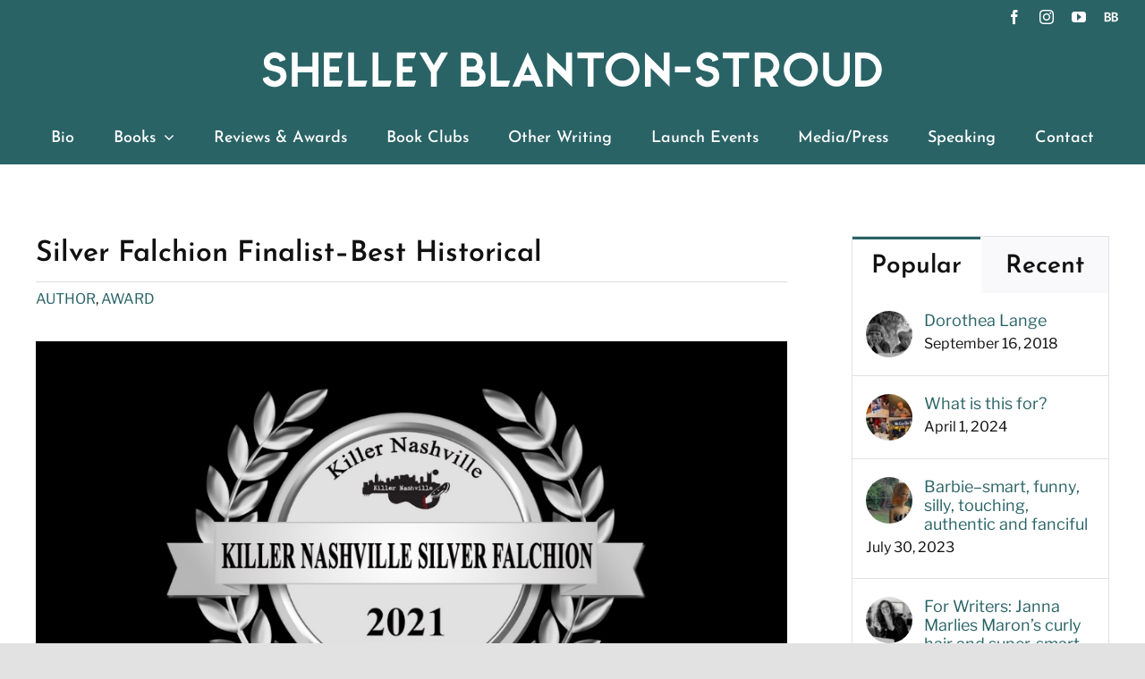

--- FILE ---
content_type: text/html; charset=UTF-8
request_url: https://shelleyblantonstroud.com/244173-2/
body_size: 17107
content:
<!DOCTYPE html>
<html class="avada-html-layout-wide avada-html-header-position-top" lang="en-US" prefix="og: http://ogp.me/ns# fb: http://ogp.me/ns/fb#">
<head>
	<meta http-equiv="X-UA-Compatible" content="IE=edge" />
	<meta http-equiv="Content-Type" content="text/html; charset=utf-8"/>
	<meta name="viewport" content="width=device-width, initial-scale=1" />
	<meta name='robots' content='index, follow, max-image-preview:large, max-snippet:-1, max-video-preview:-1' />

	<!-- This site is optimized with the Yoast SEO plugin v26.8 - https://yoast.com/product/yoast-seo-wordpress/ -->
	<title>Silver Falchion Finalist-Best Historical - Shelley Blanton-Stroud</title>
	<link rel="canonical" href="https://shelleyblantonstroud.com/244173-2/" />
	<meta property="og:locale" content="en_US" />
	<meta property="og:type" content="article" />
	<meta property="og:title" content="Silver Falchion Finalist-Best Historical - Shelley Blanton-Stroud" />
	<meta property="og:description" content="A gathering I have to miss. I was proud and pleased to be named a finalist for the Silver Falchion [...]" />
	<meta property="og:url" content="https://shelleyblantonstroud.com/244173-2/" />
	<meta property="og:site_name" content="Shelley Blanton-Stroud" />
	<meta property="article:published_time" content="2021-08-06T14:54:15+00:00" />
	<meta property="article:modified_time" content="2021-08-06T14:54:51+00:00" />
	<meta property="og:image" content="https://shelleyblantonstroud.com/wp-content/uploads/2021/08/killer-nashville.jpg" />
	<meta property="og:image:width" content="940" />
	<meta property="og:image:height" content="788" />
	<meta property="og:image:type" content="image/jpeg" />
	<meta name="author" content="Shelley Admin" />
	<meta name="twitter:card" content="summary_large_image" />
	<meta name="twitter:label1" content="Written by" />
	<meta name="twitter:data1" content="Shelley Admin" />
	<meta name="twitter:label2" content="Est. reading time" />
	<meta name="twitter:data2" content="1 minute" />
	<script type="application/ld+json" class="yoast-schema-graph">{"@context":"https://schema.org","@graph":[{"@type":"Article","@id":"https://shelleyblantonstroud.com/244173-2/#article","isPartOf":{"@id":"https://shelleyblantonstroud.com/244173-2/"},"author":{"name":"Shelley Admin","@id":"https://shelleyblantonstroud.com/#/schema/person/aaa257008267040ff636f06846c8240c"},"headline":"Silver Falchion Finalist&#8211;Best Historical","datePublished":"2021-08-06T14:54:15+00:00","dateModified":"2021-08-06T14:54:51+00:00","mainEntityOfPage":{"@id":"https://shelleyblantonstroud.com/244173-2/"},"wordCount":144,"commentCount":0,"publisher":{"@id":"https://shelleyblantonstroud.com/#/schema/person/aaa257008267040ff636f06846c8240c"},"image":{"@id":"https://shelleyblantonstroud.com/244173-2/#primaryimage"},"thumbnailUrl":"https://shelleyblantonstroud.com/wp-content/uploads/2021/08/killer-nashville.jpg","articleSection":["AUTHOR","Award"],"inLanguage":"en-US","potentialAction":[{"@type":"CommentAction","name":"Comment","target":["https://shelleyblantonstroud.com/244173-2/#respond"]}]},{"@type":"WebPage","@id":"https://shelleyblantonstroud.com/244173-2/","url":"https://shelleyblantonstroud.com/244173-2/","name":"Silver Falchion Finalist-Best Historical - Shelley Blanton-Stroud","isPartOf":{"@id":"https://shelleyblantonstroud.com/#website"},"primaryImageOfPage":{"@id":"https://shelleyblantonstroud.com/244173-2/#primaryimage"},"image":{"@id":"https://shelleyblantonstroud.com/244173-2/#primaryimage"},"thumbnailUrl":"https://shelleyblantonstroud.com/wp-content/uploads/2021/08/killer-nashville.jpg","datePublished":"2021-08-06T14:54:15+00:00","dateModified":"2021-08-06T14:54:51+00:00","breadcrumb":{"@id":"https://shelleyblantonstroud.com/244173-2/#breadcrumb"},"inLanguage":"en-US","potentialAction":[{"@type":"ReadAction","target":["https://shelleyblantonstroud.com/244173-2/"]}]},{"@type":"ImageObject","inLanguage":"en-US","@id":"https://shelleyblantonstroud.com/244173-2/#primaryimage","url":"https://shelleyblantonstroud.com/wp-content/uploads/2021/08/killer-nashville.jpg","contentUrl":"https://shelleyblantonstroud.com/wp-content/uploads/2021/08/killer-nashville.jpg","width":940,"height":788},{"@type":"BreadcrumbList","@id":"https://shelleyblantonstroud.com/244173-2/#breadcrumb","itemListElement":[{"@type":"ListItem","position":1,"name":"Home","item":"https://shelleyblantonstroud.com/"},{"@type":"ListItem","position":2,"name":"Silver Falchion Finalist&#8211;Best Historical"}]},{"@type":"WebSite","@id":"https://shelleyblantonstroud.com/#website","url":"https://shelleyblantonstroud.com/","name":"Shelley Blanton-Stroud","description":"Author of Copy Boy","publisher":{"@id":"https://shelleyblantonstroud.com/#/schema/person/aaa257008267040ff636f06846c8240c"},"potentialAction":[{"@type":"SearchAction","target":{"@type":"EntryPoint","urlTemplate":"https://shelleyblantonstroud.com/?s={search_term_string}"},"query-input":{"@type":"PropertyValueSpecification","valueRequired":true,"valueName":"search_term_string"}}],"inLanguage":"en-US"},{"@type":["Person","Organization"],"@id":"https://shelleyblantonstroud.com/#/schema/person/aaa257008267040ff636f06846c8240c","name":"Shelley Admin","image":{"@type":"ImageObject","inLanguage":"en-US","@id":"https://shelleyblantonstroud.com/#/schema/person/image/","url":"https://secure.gravatar.com/avatar/bc51670768197dc83df358657820cf8c553a34dc0b47b69378e16f5ae86f4737?s=96&d=mm&r=g","contentUrl":"https://secure.gravatar.com/avatar/bc51670768197dc83df358657820cf8c553a34dc0b47b69378e16f5ae86f4737?s=96&d=mm&r=g","caption":"Shelley Admin"},"logo":{"@id":"https://shelleyblantonstroud.com/#/schema/person/image/"},"sameAs":["https://shelleyblantonstroud.com"]}]}</script>
	<!-- / Yoast SEO plugin. -->


<link rel="alternate" type="application/rss+xml" title="Shelley Blanton-Stroud &raquo; Feed" href="https://shelleyblantonstroud.com/feed/" />
<link rel="alternate" type="application/rss+xml" title="Shelley Blanton-Stroud &raquo; Comments Feed" href="https://shelleyblantonstroud.com/comments/feed/" />
					<link rel="shortcut icon" href="https://shelleyblantonstroud.com/wp-content/uploads/2021/05/stroudFavicon.png" type="image/x-icon" />
		
		
		
				<link rel="alternate" type="application/rss+xml" title="Shelley Blanton-Stroud &raquo; Silver Falchion Finalist&#8211;Best Historical Comments Feed" href="https://shelleyblantonstroud.com/244173-2/feed/" />
<link rel="alternate" title="oEmbed (JSON)" type="application/json+oembed" href="https://shelleyblantonstroud.com/wp-json/oembed/1.0/embed?url=https%3A%2F%2Fshelleyblantonstroud.com%2F244173-2%2F" />
<link rel="alternate" title="oEmbed (XML)" type="text/xml+oembed" href="https://shelleyblantonstroud.com/wp-json/oembed/1.0/embed?url=https%3A%2F%2Fshelleyblantonstroud.com%2F244173-2%2F&#038;format=xml" />
					<meta name="description" content="A gathering I have to miss. I was proud and pleased to be named a finalist for the Silver Falchion Best Historical novel at the Killer Nashville Writers&#039; Conference. (Don&#039;t fret. They&#039;re not killers. Just people who write about them.) Not only is the keynote speaker going to be Walter Mosley--I mean Walter Mosley!--but also"/>
				
		<meta property="og:locale" content="en_US"/>
		<meta property="og:type" content="article"/>
		<meta property="og:site_name" content="Shelley Blanton-Stroud"/>
		<meta property="og:title" content="Silver Falchion Finalist-Best Historical - Shelley Blanton-Stroud"/>
				<meta property="og:description" content="A gathering I have to miss. I was proud and pleased to be named a finalist for the Silver Falchion Best Historical novel at the Killer Nashville Writers&#039; Conference. (Don&#039;t fret. They&#039;re not killers. Just people who write about them.) Not only is the keynote speaker going to be Walter Mosley--I mean Walter Mosley!--but also"/>
				<meta property="og:url" content="https://shelleyblantonstroud.com/244173-2/"/>
										<meta property="article:published_time" content="2021-08-06T14:54:15+00:00"/>
							<meta property="article:modified_time" content="2021-08-06T14:54:51+00:00"/>
								<meta name="author" content="Shelley Admin"/>
								<meta property="og:image" content="https://shelleyblantonstroud.com/wp-content/uploads/2021/08/killer-nashville.jpg"/>
		<meta property="og:image:width" content="940"/>
		<meta property="og:image:height" content="788"/>
		<meta property="og:image:type" content="image/jpeg"/>
				<style id='wp-img-auto-sizes-contain-inline-css' type='text/css'>
img:is([sizes=auto i],[sizes^="auto," i]){contain-intrinsic-size:3000px 1500px}
/*# sourceURL=wp-img-auto-sizes-contain-inline-css */
</style>
<link rel='stylesheet' id='layerslider-css' href='https://shelleyblantonstroud.com/wp-content/plugins/LayerSlider/assets/static/layerslider/css/layerslider.css?ver=8.1.2' type='text/css' media='all' />
<style id='wp-emoji-styles-inline-css' type='text/css'>

	img.wp-smiley, img.emoji {
		display: inline !important;
		border: none !important;
		box-shadow: none !important;
		height: 1em !important;
		width: 1em !important;
		margin: 0 0.07em !important;
		vertical-align: -0.1em !important;
		background: none !important;
		padding: 0 !important;
	}
/*# sourceURL=wp-emoji-styles-inline-css */
</style>
<style id='wp-block-library-inline-css' type='text/css'>
:root{--wp-block-synced-color:#7a00df;--wp-block-synced-color--rgb:122,0,223;--wp-bound-block-color:var(--wp-block-synced-color);--wp-editor-canvas-background:#ddd;--wp-admin-theme-color:#007cba;--wp-admin-theme-color--rgb:0,124,186;--wp-admin-theme-color-darker-10:#006ba1;--wp-admin-theme-color-darker-10--rgb:0,107,160.5;--wp-admin-theme-color-darker-20:#005a87;--wp-admin-theme-color-darker-20--rgb:0,90,135;--wp-admin-border-width-focus:2px}@media (min-resolution:192dpi){:root{--wp-admin-border-width-focus:1.5px}}.wp-element-button{cursor:pointer}:root .has-very-light-gray-background-color{background-color:#eee}:root .has-very-dark-gray-background-color{background-color:#313131}:root .has-very-light-gray-color{color:#eee}:root .has-very-dark-gray-color{color:#313131}:root .has-vivid-green-cyan-to-vivid-cyan-blue-gradient-background{background:linear-gradient(135deg,#00d084,#0693e3)}:root .has-purple-crush-gradient-background{background:linear-gradient(135deg,#34e2e4,#4721fb 50%,#ab1dfe)}:root .has-hazy-dawn-gradient-background{background:linear-gradient(135deg,#faaca8,#dad0ec)}:root .has-subdued-olive-gradient-background{background:linear-gradient(135deg,#fafae1,#67a671)}:root .has-atomic-cream-gradient-background{background:linear-gradient(135deg,#fdd79a,#004a59)}:root .has-nightshade-gradient-background{background:linear-gradient(135deg,#330968,#31cdcf)}:root .has-midnight-gradient-background{background:linear-gradient(135deg,#020381,#2874fc)}:root{--wp--preset--font-size--normal:16px;--wp--preset--font-size--huge:42px}.has-regular-font-size{font-size:1em}.has-larger-font-size{font-size:2.625em}.has-normal-font-size{font-size:var(--wp--preset--font-size--normal)}.has-huge-font-size{font-size:var(--wp--preset--font-size--huge)}.has-text-align-center{text-align:center}.has-text-align-left{text-align:left}.has-text-align-right{text-align:right}.has-fit-text{white-space:nowrap!important}#end-resizable-editor-section{display:none}.aligncenter{clear:both}.items-justified-left{justify-content:flex-start}.items-justified-center{justify-content:center}.items-justified-right{justify-content:flex-end}.items-justified-space-between{justify-content:space-between}.screen-reader-text{border:0;clip-path:inset(50%);height:1px;margin:-1px;overflow:hidden;padding:0;position:absolute;width:1px;word-wrap:normal!important}.screen-reader-text:focus{background-color:#ddd;clip-path:none;color:#444;display:block;font-size:1em;height:auto;left:5px;line-height:normal;padding:15px 23px 14px;text-decoration:none;top:5px;width:auto;z-index:100000}html :where(.has-border-color){border-style:solid}html :where([style*=border-top-color]){border-top-style:solid}html :where([style*=border-right-color]){border-right-style:solid}html :where([style*=border-bottom-color]){border-bottom-style:solid}html :where([style*=border-left-color]){border-left-style:solid}html :where([style*=border-width]){border-style:solid}html :where([style*=border-top-width]){border-top-style:solid}html :where([style*=border-right-width]){border-right-style:solid}html :where([style*=border-bottom-width]){border-bottom-style:solid}html :where([style*=border-left-width]){border-left-style:solid}html :where(img[class*=wp-image-]){height:auto;max-width:100%}:where(figure){margin:0 0 1em}html :where(.is-position-sticky){--wp-admin--admin-bar--position-offset:var(--wp-admin--admin-bar--height,0px)}@media screen and (max-width:600px){html :where(.is-position-sticky){--wp-admin--admin-bar--position-offset:0px}}

/*# sourceURL=wp-block-library-inline-css */
</style><style id='global-styles-inline-css' type='text/css'>
:root{--wp--preset--aspect-ratio--square: 1;--wp--preset--aspect-ratio--4-3: 4/3;--wp--preset--aspect-ratio--3-4: 3/4;--wp--preset--aspect-ratio--3-2: 3/2;--wp--preset--aspect-ratio--2-3: 2/3;--wp--preset--aspect-ratio--16-9: 16/9;--wp--preset--aspect-ratio--9-16: 9/16;--wp--preset--color--black: #000000;--wp--preset--color--cyan-bluish-gray: #abb8c3;--wp--preset--color--white: #ffffff;--wp--preset--color--pale-pink: #f78da7;--wp--preset--color--vivid-red: #cf2e2e;--wp--preset--color--luminous-vivid-orange: #ff6900;--wp--preset--color--luminous-vivid-amber: #fcb900;--wp--preset--color--light-green-cyan: #7bdcb5;--wp--preset--color--vivid-green-cyan: #00d084;--wp--preset--color--pale-cyan-blue: #8ed1fc;--wp--preset--color--vivid-cyan-blue: #0693e3;--wp--preset--color--vivid-purple: #9b51e0;--wp--preset--color--awb-color-1: #ffffff;--wp--preset--color--awb-color-2: #f9f9fb;--wp--preset--color--awb-color-3: #f2f3f5;--wp--preset--color--awb-color-4: #e2e2e2;--wp--preset--color--awb-color-5: #777777;--wp--preset--color--awb-color-6: #545454;--wp--preset--color--awb-color-7: #333333;--wp--preset--color--awb-color-8: #222222;--wp--preset--color--awb-color-custom-10: #111111;--wp--preset--color--awb-color-custom-1: #2a6366;--wp--preset--color--awb-color-custom-2: #194756;--wp--preset--gradient--vivid-cyan-blue-to-vivid-purple: linear-gradient(135deg,rgb(6,147,227) 0%,rgb(155,81,224) 100%);--wp--preset--gradient--light-green-cyan-to-vivid-green-cyan: linear-gradient(135deg,rgb(122,220,180) 0%,rgb(0,208,130) 100%);--wp--preset--gradient--luminous-vivid-amber-to-luminous-vivid-orange: linear-gradient(135deg,rgb(252,185,0) 0%,rgb(255,105,0) 100%);--wp--preset--gradient--luminous-vivid-orange-to-vivid-red: linear-gradient(135deg,rgb(255,105,0) 0%,rgb(207,46,46) 100%);--wp--preset--gradient--very-light-gray-to-cyan-bluish-gray: linear-gradient(135deg,rgb(238,238,238) 0%,rgb(169,184,195) 100%);--wp--preset--gradient--cool-to-warm-spectrum: linear-gradient(135deg,rgb(74,234,220) 0%,rgb(151,120,209) 20%,rgb(207,42,186) 40%,rgb(238,44,130) 60%,rgb(251,105,98) 80%,rgb(254,248,76) 100%);--wp--preset--gradient--blush-light-purple: linear-gradient(135deg,rgb(255,206,236) 0%,rgb(152,150,240) 100%);--wp--preset--gradient--blush-bordeaux: linear-gradient(135deg,rgb(254,205,165) 0%,rgb(254,45,45) 50%,rgb(107,0,62) 100%);--wp--preset--gradient--luminous-dusk: linear-gradient(135deg,rgb(255,203,112) 0%,rgb(199,81,192) 50%,rgb(65,88,208) 100%);--wp--preset--gradient--pale-ocean: linear-gradient(135deg,rgb(255,245,203) 0%,rgb(182,227,212) 50%,rgb(51,167,181) 100%);--wp--preset--gradient--electric-grass: linear-gradient(135deg,rgb(202,248,128) 0%,rgb(113,206,126) 100%);--wp--preset--gradient--midnight: linear-gradient(135deg,rgb(2,3,129) 0%,rgb(40,116,252) 100%);--wp--preset--font-size--small: 13.5px;--wp--preset--font-size--medium: 20px;--wp--preset--font-size--large: 27px;--wp--preset--font-size--x-large: 42px;--wp--preset--font-size--normal: 18px;--wp--preset--font-size--xlarge: 36px;--wp--preset--font-size--huge: 54px;--wp--preset--spacing--20: 0.44rem;--wp--preset--spacing--30: 0.67rem;--wp--preset--spacing--40: 1rem;--wp--preset--spacing--50: 1.5rem;--wp--preset--spacing--60: 2.25rem;--wp--preset--spacing--70: 3.38rem;--wp--preset--spacing--80: 5.06rem;--wp--preset--shadow--natural: 6px 6px 9px rgba(0, 0, 0, 0.2);--wp--preset--shadow--deep: 12px 12px 50px rgba(0, 0, 0, 0.4);--wp--preset--shadow--sharp: 6px 6px 0px rgba(0, 0, 0, 0.2);--wp--preset--shadow--outlined: 6px 6px 0px -3px rgb(255, 255, 255), 6px 6px rgb(0, 0, 0);--wp--preset--shadow--crisp: 6px 6px 0px rgb(0, 0, 0);}:where(.is-layout-flex){gap: 0.5em;}:where(.is-layout-grid){gap: 0.5em;}body .is-layout-flex{display: flex;}.is-layout-flex{flex-wrap: wrap;align-items: center;}.is-layout-flex > :is(*, div){margin: 0;}body .is-layout-grid{display: grid;}.is-layout-grid > :is(*, div){margin: 0;}:where(.wp-block-columns.is-layout-flex){gap: 2em;}:where(.wp-block-columns.is-layout-grid){gap: 2em;}:where(.wp-block-post-template.is-layout-flex){gap: 1.25em;}:where(.wp-block-post-template.is-layout-grid){gap: 1.25em;}.has-black-color{color: var(--wp--preset--color--black) !important;}.has-cyan-bluish-gray-color{color: var(--wp--preset--color--cyan-bluish-gray) !important;}.has-white-color{color: var(--wp--preset--color--white) !important;}.has-pale-pink-color{color: var(--wp--preset--color--pale-pink) !important;}.has-vivid-red-color{color: var(--wp--preset--color--vivid-red) !important;}.has-luminous-vivid-orange-color{color: var(--wp--preset--color--luminous-vivid-orange) !important;}.has-luminous-vivid-amber-color{color: var(--wp--preset--color--luminous-vivid-amber) !important;}.has-light-green-cyan-color{color: var(--wp--preset--color--light-green-cyan) !important;}.has-vivid-green-cyan-color{color: var(--wp--preset--color--vivid-green-cyan) !important;}.has-pale-cyan-blue-color{color: var(--wp--preset--color--pale-cyan-blue) !important;}.has-vivid-cyan-blue-color{color: var(--wp--preset--color--vivid-cyan-blue) !important;}.has-vivid-purple-color{color: var(--wp--preset--color--vivid-purple) !important;}.has-black-background-color{background-color: var(--wp--preset--color--black) !important;}.has-cyan-bluish-gray-background-color{background-color: var(--wp--preset--color--cyan-bluish-gray) !important;}.has-white-background-color{background-color: var(--wp--preset--color--white) !important;}.has-pale-pink-background-color{background-color: var(--wp--preset--color--pale-pink) !important;}.has-vivid-red-background-color{background-color: var(--wp--preset--color--vivid-red) !important;}.has-luminous-vivid-orange-background-color{background-color: var(--wp--preset--color--luminous-vivid-orange) !important;}.has-luminous-vivid-amber-background-color{background-color: var(--wp--preset--color--luminous-vivid-amber) !important;}.has-light-green-cyan-background-color{background-color: var(--wp--preset--color--light-green-cyan) !important;}.has-vivid-green-cyan-background-color{background-color: var(--wp--preset--color--vivid-green-cyan) !important;}.has-pale-cyan-blue-background-color{background-color: var(--wp--preset--color--pale-cyan-blue) !important;}.has-vivid-cyan-blue-background-color{background-color: var(--wp--preset--color--vivid-cyan-blue) !important;}.has-vivid-purple-background-color{background-color: var(--wp--preset--color--vivid-purple) !important;}.has-black-border-color{border-color: var(--wp--preset--color--black) !important;}.has-cyan-bluish-gray-border-color{border-color: var(--wp--preset--color--cyan-bluish-gray) !important;}.has-white-border-color{border-color: var(--wp--preset--color--white) !important;}.has-pale-pink-border-color{border-color: var(--wp--preset--color--pale-pink) !important;}.has-vivid-red-border-color{border-color: var(--wp--preset--color--vivid-red) !important;}.has-luminous-vivid-orange-border-color{border-color: var(--wp--preset--color--luminous-vivid-orange) !important;}.has-luminous-vivid-amber-border-color{border-color: var(--wp--preset--color--luminous-vivid-amber) !important;}.has-light-green-cyan-border-color{border-color: var(--wp--preset--color--light-green-cyan) !important;}.has-vivid-green-cyan-border-color{border-color: var(--wp--preset--color--vivid-green-cyan) !important;}.has-pale-cyan-blue-border-color{border-color: var(--wp--preset--color--pale-cyan-blue) !important;}.has-vivid-cyan-blue-border-color{border-color: var(--wp--preset--color--vivid-cyan-blue) !important;}.has-vivid-purple-border-color{border-color: var(--wp--preset--color--vivid-purple) !important;}.has-vivid-cyan-blue-to-vivid-purple-gradient-background{background: var(--wp--preset--gradient--vivid-cyan-blue-to-vivid-purple) !important;}.has-light-green-cyan-to-vivid-green-cyan-gradient-background{background: var(--wp--preset--gradient--light-green-cyan-to-vivid-green-cyan) !important;}.has-luminous-vivid-amber-to-luminous-vivid-orange-gradient-background{background: var(--wp--preset--gradient--luminous-vivid-amber-to-luminous-vivid-orange) !important;}.has-luminous-vivid-orange-to-vivid-red-gradient-background{background: var(--wp--preset--gradient--luminous-vivid-orange-to-vivid-red) !important;}.has-very-light-gray-to-cyan-bluish-gray-gradient-background{background: var(--wp--preset--gradient--very-light-gray-to-cyan-bluish-gray) !important;}.has-cool-to-warm-spectrum-gradient-background{background: var(--wp--preset--gradient--cool-to-warm-spectrum) !important;}.has-blush-light-purple-gradient-background{background: var(--wp--preset--gradient--blush-light-purple) !important;}.has-blush-bordeaux-gradient-background{background: var(--wp--preset--gradient--blush-bordeaux) !important;}.has-luminous-dusk-gradient-background{background: var(--wp--preset--gradient--luminous-dusk) !important;}.has-pale-ocean-gradient-background{background: var(--wp--preset--gradient--pale-ocean) !important;}.has-electric-grass-gradient-background{background: var(--wp--preset--gradient--electric-grass) !important;}.has-midnight-gradient-background{background: var(--wp--preset--gradient--midnight) !important;}.has-small-font-size{font-size: var(--wp--preset--font-size--small) !important;}.has-medium-font-size{font-size: var(--wp--preset--font-size--medium) !important;}.has-large-font-size{font-size: var(--wp--preset--font-size--large) !important;}.has-x-large-font-size{font-size: var(--wp--preset--font-size--x-large) !important;}
/*# sourceURL=global-styles-inline-css */
</style>

<style id='classic-theme-styles-inline-css' type='text/css'>
/*! This file is auto-generated */
.wp-block-button__link{color:#fff;background-color:#32373c;border-radius:9999px;box-shadow:none;text-decoration:none;padding:calc(.667em + 2px) calc(1.333em + 2px);font-size:1.125em}.wp-block-file__button{background:#32373c;color:#fff;text-decoration:none}
/*# sourceURL=/wp-includes/css/classic-themes.min.css */
</style>
<link rel='stylesheet' id='wp-components-css' href='https://shelleyblantonstroud.com/wp-includes/css/dist/components/style.min.css?ver=f68b9562a0a4e9606cd141777454ecca' type='text/css' media='all' />
<link rel='stylesheet' id='wp-preferences-css' href='https://shelleyblantonstroud.com/wp-includes/css/dist/preferences/style.min.css?ver=f68b9562a0a4e9606cd141777454ecca' type='text/css' media='all' />
<link rel='stylesheet' id='wp-block-editor-css' href='https://shelleyblantonstroud.com/wp-includes/css/dist/block-editor/style.min.css?ver=f68b9562a0a4e9606cd141777454ecca' type='text/css' media='all' />
<link rel='stylesheet' id='popup-maker-block-library-style-css' href='https://shelleyblantonstroud.com/wp-content/plugins/popup-maker/dist/packages/block-library-style.css?ver=dbea705cfafe089d65f1' type='text/css' media='all' />
<link rel='stylesheet' id='popup-maker-site-css' href='//shelleyblantonstroud.com/wp-content/uploads/pum/pum-site-styles.css?generated=1755198641&#038;ver=1.21.5' type='text/css' media='all' />
<link rel='stylesheet' id='fusion-dynamic-css-css' href='https://shelleyblantonstroud.com/wp-content/uploads/fusion-styles/27b5cf3359c0d8eeae3b7079ba824b10.min.css?ver=3.12.2' type='text/css' media='all' />
<script type="text/javascript" src="https://shelleyblantonstroud.com/wp-includes/js/jquery/jquery.min.js?ver=3.7.1" id="jquery-core-js"></script>
<script type="text/javascript" src="https://shelleyblantonstroud.com/wp-includes/js/jquery/jquery-migrate.min.js?ver=3.4.1" id="jquery-migrate-js"></script>
<script type="text/javascript" id="layerslider-utils-js-extra">
/* <![CDATA[ */
var LS_Meta = {"v":"8.1.2","fixGSAP":"1"};
//# sourceURL=layerslider-utils-js-extra
/* ]]> */
</script>
<script type="text/javascript" src="https://shelleyblantonstroud.com/wp-content/plugins/LayerSlider/assets/static/layerslider/js/layerslider.utils.js?ver=8.1.2" id="layerslider-utils-js"></script>
<script type="text/javascript" src="https://shelleyblantonstroud.com/wp-content/plugins/LayerSlider/assets/static/layerslider/js/layerslider.kreaturamedia.jquery.js?ver=8.1.2" id="layerslider-js"></script>
<script type="text/javascript" src="https://shelleyblantonstroud.com/wp-content/plugins/LayerSlider/assets/static/layerslider/js/layerslider.transitions.js?ver=8.1.2" id="layerslider-transitions-js"></script>
<meta name="generator" content="Powered by LayerSlider 8.1.2 - Build Heros, Sliders, and Popups. Create Animations and Beautiful, Rich Web Content as Easy as Never Before on WordPress." />
<!-- LayerSlider updates and docs at: https://layerslider.com -->
<link rel="https://api.w.org/" href="https://shelleyblantonstroud.com/wp-json/" /><link rel="alternate" title="JSON" type="application/json" href="https://shelleyblantonstroud.com/wp-json/wp/v2/posts/244173" /><link rel="EditURI" type="application/rsd+xml" title="RSD" href="https://shelleyblantonstroud.com/xmlrpc.php?rsd" />
<link rel="preload" href="https://shelleyblantonstroud.com/wp-content/themes/Avada/includes/lib/assets/fonts/icomoon/awb-icons.woff" as="font" type="font/woff" crossorigin><link rel="preload" href="//shelleyblantonstroud.com/wp-content/themes/Avada/includes/lib/assets/fonts/fontawesome/webfonts/fa-brands-400.woff2" as="font" type="font/woff2" crossorigin><link rel="preload" href="//shelleyblantonstroud.com/wp-content/themes/Avada/includes/lib/assets/fonts/fontawesome/webfonts/fa-regular-400.woff2" as="font" type="font/woff2" crossorigin><link rel="preload" href="//shelleyblantonstroud.com/wp-content/themes/Avada/includes/lib/assets/fonts/fontawesome/webfonts/fa-solid-900.woff2" as="font" type="font/woff2" crossorigin><style type="text/css" id="css-fb-visibility">@media screen and (max-width: 640px){.fusion-no-small-visibility{display:none !important;}body .sm-text-align-center{text-align:center !important;}body .sm-text-align-left{text-align:left !important;}body .sm-text-align-right{text-align:right !important;}body .sm-flex-align-center{justify-content:center !important;}body .sm-flex-align-flex-start{justify-content:flex-start !important;}body .sm-flex-align-flex-end{justify-content:flex-end !important;}body .sm-mx-auto{margin-left:auto !important;margin-right:auto !important;}body .sm-ml-auto{margin-left:auto !important;}body .sm-mr-auto{margin-right:auto !important;}body .fusion-absolute-position-small{position:absolute;top:auto;width:100%;}.awb-sticky.awb-sticky-small{ position: sticky; top: var(--awb-sticky-offset,0); }}@media screen and (min-width: 641px) and (max-width: 1024px){.fusion-no-medium-visibility{display:none !important;}body .md-text-align-center{text-align:center !important;}body .md-text-align-left{text-align:left !important;}body .md-text-align-right{text-align:right !important;}body .md-flex-align-center{justify-content:center !important;}body .md-flex-align-flex-start{justify-content:flex-start !important;}body .md-flex-align-flex-end{justify-content:flex-end !important;}body .md-mx-auto{margin-left:auto !important;margin-right:auto !important;}body .md-ml-auto{margin-left:auto !important;}body .md-mr-auto{margin-right:auto !important;}body .fusion-absolute-position-medium{position:absolute;top:auto;width:100%;}.awb-sticky.awb-sticky-medium{ position: sticky; top: var(--awb-sticky-offset,0); }}@media screen and (min-width: 1025px){.fusion-no-large-visibility{display:none !important;}body .lg-text-align-center{text-align:center !important;}body .lg-text-align-left{text-align:left !important;}body .lg-text-align-right{text-align:right !important;}body .lg-flex-align-center{justify-content:center !important;}body .lg-flex-align-flex-start{justify-content:flex-start !important;}body .lg-flex-align-flex-end{justify-content:flex-end !important;}body .lg-mx-auto{margin-left:auto !important;margin-right:auto !important;}body .lg-ml-auto{margin-left:auto !important;}body .lg-mr-auto{margin-right:auto !important;}body .fusion-absolute-position-large{position:absolute;top:auto;width:100%;}.awb-sticky.awb-sticky-large{ position: sticky; top: var(--awb-sticky-offset,0); }}</style>		<script type="text/javascript">
			var doc = document.documentElement;
			doc.setAttribute( 'data-useragent', navigator.userAgent );
		</script>
		<!-- Global site tag (gtag.js) - Google Analytics -->
<script async src="https://www.googletagmanager.com/gtag/js?id=UA-204279517-1"></script>
<script>
  window.dataLayer = window.dataLayer || [];
  function gtag(){dataLayer.push(arguments);}
  gtag('js', new Date());

  gtag('config', 'UA-204279517-1');
</script>
	</head>

<body data-rsssl=1 class="wp-singular post-template-default single single-post postid-244173 single-format-standard wp-theme-Avada has-sidebar fusion-image-hovers fusion-pagination-sizing fusion-button_type-flat fusion-button_span-no fusion-button_gradient-linear avada-image-rollover-circle-yes avada-image-rollover-yes avada-image-rollover-direction-fade fusion-body ltr no-tablet-sticky-header no-mobile-sticky-header no-mobile-slidingbar no-mobile-totop avada-has-rev-slider-styles fusion-disable-outline fusion-sub-menu-fade mobile-logo-pos-center layout-wide-mode avada-has-boxed-modal-shadow- layout-scroll-offset-full avada-has-zero-margin-offset-top fusion-top-header menu-text-align-center mobile-menu-design-classic fusion-show-pagination-text fusion-header-layout-v5 avada-responsive avada-footer-fx-none avada-menu-highlight-style-bar fusion-search-form-clean fusion-main-menu-search-overlay fusion-avatar-circle avada-dropdown-styles avada-blog-layout-grid avada-blog-archive-layout-grid avada-header-shadow-no avada-menu-icon-position-left avada-has-megamenu-shadow avada-has-header-100-width avada-has-breadcrumb-mobile-hidden avada-has-titlebar-hide avada-has-footer-widget-bg-image avada-header-border-color-full-transparent avada-has-pagination-width_height avada-flyout-menu-direction-fade avada-ec-views-v1" data-awb-post-id="244173">
		<a class="skip-link screen-reader-text" href="#content">Skip to content</a>

	<div id="boxed-wrapper">
		
		<div id="wrapper" class="fusion-wrapper">
			<div id="home" style="position:relative;top:-1px;"></div>
							
					
			<header class="fusion-header-wrapper">
				<div class="fusion-header-v5 fusion-logo-alignment fusion-logo-center fusion-sticky-menu- fusion-sticky-logo- fusion-mobile-logo- fusion-sticky-menu-only fusion-header-menu-align-center fusion-mobile-menu-design-classic">
					
<div class="fusion-secondary-header">
	<div class="fusion-row">
							<div class="fusion-alignright">
				<div class="fusion-social-links-header"><div class="fusion-social-networks"><div class="fusion-social-networks-wrapper"><a  class="fusion-social-network-icon fusion-tooltip fusion-facebook awb-icon-facebook" style data-placement="bottom" data-title="Facebook" data-toggle="tooltip" title="Facebook" href="https://www.facebook.com/blantonstroudauthor" target="_blank" rel="noreferrer"><span class="screen-reader-text">Facebook</span></a><a  class="fusion-social-network-icon fusion-tooltip fusion-instagram awb-icon-instagram" style data-placement="bottom" data-title="Instagram" data-toggle="tooltip" title="Instagram" href="https://www.instagram.com/blantonstroud/" target="_blank" rel="noopener noreferrer"><span class="screen-reader-text">Instagram</span></a><a  class="fusion-social-network-icon fusion-tooltip fusion-youtube awb-icon-youtube" style data-placement="bottom" data-title="YouTube" data-toggle="tooltip" title="YouTube" href="https://www.youtube.com/channel/UC-aZ0ucQfPioXb_mG-768wg" target="_blank" rel="noopener noreferrer"><span class="screen-reader-text">YouTube</span></a><a  class="awb-custom-image custom fusion-social-network-icon fusion-tooltip fusion-custom awb-icon-custom" style="position:relative;" data-placement="bottom" data-title="BookBub" data-toggle="tooltip" title="BookBub" href="https://www.bookbub.com/authors/shelley-blanton-stroud" target="_blank" rel="noopener noreferrer"><span class="screen-reader-text">BookBub</span><img src="https://shelleyblantonstroud.com/wp-content/uploads/2021/05/bookbookbubmarketshopstoreicon-1320192450343532803.png" style="width:auto;" alt="BookBub" /></a></div></div></div>			</div>
			</div>
</div>
<div class="fusion-header-sticky-height"></div>
<div class="fusion-sticky-header-wrapper"> <!-- start fusion sticky header wrapper -->
	<div class="fusion-header">
		<div class="fusion-row">
							<div class="fusion-logo" data-margin-top="20px" data-margin-bottom="24px" data-margin-left="0px" data-margin-right="0px">
			<a class="fusion-logo-link"  href="https://shelleyblantonstroud.com/" >

						<!-- standard logo -->
			<img src="https://shelleyblantonstroud.com/wp-content/uploads/2025/03/logo.png" srcset="https://shelleyblantonstroud.com/wp-content/uploads/2025/03/logo.png 1x, https://shelleyblantonstroud.com/wp-content/uploads/2025/03/logor.png 2x" width="692" height="40" style="max-height:40px;height:auto;" alt="Shelley Blanton-Stroud Logo" data-retina_logo_url="https://shelleyblantonstroud.com/wp-content/uploads/2025/03/logor.png" class="fusion-standard-logo" />

			
					</a>
		</div>
										
					</div>
	</div>
	<div class="fusion-secondary-main-menu">
		<div class="fusion-row">
			<nav class="fusion-main-menu" aria-label="Main Menu"><div class="fusion-overlay-search">		<form role="search" class="searchform fusion-search-form  fusion-search-form-clean" method="get" action="https://shelleyblantonstroud.com/">
			<div class="fusion-search-form-content">

				
				<div class="fusion-search-field search-field">
					<label><span class="screen-reader-text">Search for:</span>
													<input type="search" value="" name="s" class="s" placeholder="Search..." required aria-required="true" aria-label="Search..."/>
											</label>
				</div>
				<div class="fusion-search-button search-button">
					<input type="submit" class="fusion-search-submit searchsubmit" aria-label="Search" value="&#xf002;" />
									</div>

				
			</div>


			
		</form>
		<div class="fusion-search-spacer"></div><a href="#" role="button" aria-label="Close Search" class="fusion-close-search"></a></div><ul id="menu-main-menu" class="fusion-menu"><li  id="menu-item-39"  class="menu-item menu-item-type-post_type menu-item-object-page menu-item-39"  data-item-id="39"><a  href="https://shelleyblantonstroud.com/author-bio/" class="fusion-bar-highlight"><span class="menu-text">Bio</span></a></li><li  id="menu-item-41"  class="menu-item menu-item-type-custom menu-item-object-custom menu-item-has-children menu-item-41 fusion-dropdown-menu"  data-item-id="41"><a  href="#" class="fusion-bar-highlight"><span class="menu-text">Books</span> <span class="fusion-caret"><i class="fusion-dropdown-indicator" aria-hidden="true"></i></span></a><ul class="sub-menu"><li  id="menu-item-245455"  class="menu-item menu-item-type-post_type menu-item-object-page menu-item-245455 fusion-dropdown-submenu" ><a  href="https://shelleyblantonstroud.com/an-unlikely-prospect/" class="fusion-bar-highlight"><span>An Unlikely Prospect</span></a></li><li  id="menu-item-244958"  class="menu-item menu-item-type-post_type menu-item-object-page menu-item-244958 fusion-dropdown-submenu" ><a  href="https://shelleyblantonstroud.com/poster-girl/" class="fusion-bar-highlight"><span>Poster Girl</span></a></li><li  id="menu-item-244265"  class="menu-item menu-item-type-post_type menu-item-object-page menu-item-244265 fusion-dropdown-submenu" ><a  href="https://shelleyblantonstroud.com/tomboy/" class="fusion-bar-highlight"><span>Tomboy</span></a></li><li  id="menu-item-38"  class="menu-item menu-item-type-post_type menu-item-object-page menu-item-38 fusion-dropdown-submenu" ><a  href="https://shelleyblantonstroud.com/copy-boy/" class="fusion-bar-highlight"><span>Copy Boy</span></a></li><li  id="menu-item-37"  class="menu-item menu-item-type-post_type menu-item-object-page menu-item-37 fusion-dropdown-submenu" ><a  href="https://shelleyblantonstroud.com/this-side-of-the-divide/" class="fusion-bar-highlight"><span>This Side of the Divide</span></a></li></ul></li><li  id="menu-item-36"  class="menu-item menu-item-type-post_type menu-item-object-page menu-item-36"  data-item-id="36"><a  href="https://shelleyblantonstroud.com/reviews-awards/" class="fusion-bar-highlight"><span class="menu-text">Reviews &#038; Awards</span></a></li><li  id="menu-item-244170"  class="menu-item menu-item-type-post_type menu-item-object-page menu-item-244170"  data-item-id="244170"><a  href="https://shelleyblantonstroud.com/book-club-discussion-guide/" class="fusion-bar-highlight"><span class="menu-text">Book Clubs</span></a></li><li  id="menu-item-35"  class="menu-item menu-item-type-post_type menu-item-object-page menu-item-35"  data-item-id="35"><a  href="https://shelleyblantonstroud.com/other-writing/" class="fusion-bar-highlight"><span class="menu-text">Other Writing</span></a></li><li  id="menu-item-244146"  class="menu-item menu-item-type-post_type menu-item-object-page menu-item-244146"  data-item-id="244146"><a  href="https://shelleyblantonstroud.com/launchevents/" class="fusion-bar-highlight"><span class="menu-text">Launch Events</span></a></li><li  id="menu-item-32"  class="menu-item menu-item-type-post_type menu-item-object-page menu-item-32"  data-item-id="32"><a  href="https://shelleyblantonstroud.com/media-press/" class="fusion-bar-highlight"><span class="menu-text">Media/Press</span></a></li><li  id="menu-item-31"  class="menu-item menu-item-type-post_type menu-item-object-page menu-item-31"  data-item-id="31"><a  href="https://shelleyblantonstroud.com/speaking/" class="fusion-bar-highlight"><span class="menu-text">Speaking</span></a></li><li  id="menu-item-30"  class="menu-item menu-item-type-post_type menu-item-object-page menu-item-30"  data-item-id="30"><a  href="https://shelleyblantonstroud.com/contact/" class="fusion-bar-highlight"><span class="menu-text">Contact</span></a></li></ul></nav>
<nav class="fusion-mobile-nav-holder fusion-mobile-menu-text-align-center" aria-label="Main Menu Mobile"></nav>

					</div>
	</div>
</div> <!-- end fusion sticky header wrapper -->
				</div>
				<div class="fusion-clearfix"></div>
			</header>
								
							<div id="sliders-container" class="fusion-slider-visibility">
					</div>
				
					
							
			
						<main id="main" class="clearfix ">
				<div class="fusion-row" style="">

<section id="content" style="float: left;">
	
					<article id="post-244173" class="post post-244173 type-post status-publish format-standard has-post-thumbnail hentry category-author category-award">
															<div class="fusion-post-title-meta-wrap">
												<h1 class="entry-title fusion-post-title">Silver Falchion Finalist&#8211;Best Historical</h1>									<div class="fusion-meta-info"><div class="fusion-meta-info-wrapper"><span class="vcard rich-snippet-hidden"><span class="fn"><a href="https://shelleyblantonstroud.com/author/shelley-admin/" title="Posts by Shelley Admin" rel="author">Shelley Admin</a></span></span><span class="updated rich-snippet-hidden">2021-08-06T14:54:51+00:00</span><a href="https://shelleyblantonstroud.com/category/author/" rel="category tag">AUTHOR</a>, <a href="https://shelleyblantonstroud.com/category/award/" rel="category tag">Award</a><span class="fusion-inline-sep">|</span></div></div>					</div>
							
														<div class="fusion-flexslider flexslider fusion-flexslider-loading post-slideshow fusion-post-slideshow">
				<ul class="slides">
																<li>
																																<a href="https://shelleyblantonstroud.com/wp-content/uploads/2021/08/killer-nashville.jpg" data-rel="iLightbox[gallery244173]" title="" data-title="Finalist, Historical Mystery" data-caption="" aria-label="Finalist, Historical Mystery">
										<span class="screen-reader-text">View Larger Image</span>
										<img width="940" height="788" src="https://shelleyblantonstroud.com/wp-content/uploads/2021/08/killer-nashville.jpg" class="attachment-full size-full wp-post-image" alt="" decoding="async" fetchpriority="high" srcset="https://shelleyblantonstroud.com/wp-content/uploads/2021/08/killer-nashville-200x168.jpg 200w, https://shelleyblantonstroud.com/wp-content/uploads/2021/08/killer-nashville-400x335.jpg 400w, https://shelleyblantonstroud.com/wp-content/uploads/2021/08/killer-nashville-600x503.jpg 600w, https://shelleyblantonstroud.com/wp-content/uploads/2021/08/killer-nashville-800x671.jpg 800w, https://shelleyblantonstroud.com/wp-content/uploads/2021/08/killer-nashville.jpg 940w" sizes="(max-width: 640px) 100vw, 940px" />									</a>
																					</li>

																																																																																																															</ul>
			</div>
						
						<div class="post-content">
				<p><strong>A gathering I have to miss.</strong> I was proud and pleased to be named a finalist for the Silver Falchion Best Historical novel at the Killer Nashville Writers&#8217; Conference. (Don&#8217;t fret. They&#8217;re not killers. Just people who write about them.) Not only is the keynote speaker going to be Walter Mosley&#8211;I mean Walter Mosley!&#8211;but also the conference takes place in Nashville, a stone&#8217;s throw from the Shiloh Battlefield, a trip I&#8217;d promised my husband for his big birthday.</p>
<p>But the opportunity comes with too many complications. Covid numbers rising &#8220;exponentially.&#8221; Long flights. Family medical procedures conflicting with the dates. So I won&#8217;t be in Nashville to celebrate in the same room as Mosley and hundreds of other crime-writing people. But I hope to be there next year to celebrate and congregate with the gentle, humorous tribe of crime writers.</p>
							</div>

																<div class="fusion-sharing-box fusion-theme-sharing-box fusion-single-sharing-box">
		<h4>Share This Story:</h4>
		<div class="fusion-social-networks"><div class="fusion-social-networks-wrapper"><a  class="fusion-social-network-icon fusion-tooltip fusion-facebook awb-icon-facebook" style="color:var(--sharing_social_links_icon_color);" data-placement="top" data-title="Facebook" data-toggle="tooltip" title="Facebook" href="https://www.facebook.com/sharer.php?u=https%3A%2F%2Fshelleyblantonstroud.com%2F244173-2%2F&amp;t=Silver%20Falchion%20Finalist%E2%80%93Best%20Historical" target="_blank" rel="noreferrer"><span class="screen-reader-text">Facebook</span></a><a  class="fusion-social-network-icon fusion-tooltip fusion-twitter awb-icon-twitter" style="color:var(--sharing_social_links_icon_color);" data-placement="top" data-title="X" data-toggle="tooltip" title="X" href="https://x.com/intent/post?url=https%3A%2F%2Fshelleyblantonstroud.com%2F244173-2%2F&amp;text=Silver%20Falchion%20Finalist%E2%80%93Best%20Historical" target="_blank" rel="noopener noreferrer"><span class="screen-reader-text">X</span></a><a  class="fusion-social-network-icon fusion-tooltip fusion-reddit awb-icon-reddit" style="color:var(--sharing_social_links_icon_color);" data-placement="top" data-title="Reddit" data-toggle="tooltip" title="Reddit" href="https://reddit.com/submit?url=https://shelleyblantonstroud.com/244173-2/&amp;title=Silver%20Falchion%20Finalist%E2%80%93Best%20Historical" target="_blank" rel="noopener noreferrer"><span class="screen-reader-text">Reddit</span></a><a  class="fusion-social-network-icon fusion-tooltip fusion-linkedin awb-icon-linkedin" style="color:var(--sharing_social_links_icon_color);" data-placement="top" data-title="LinkedIn" data-toggle="tooltip" title="LinkedIn" href="https://www.linkedin.com/shareArticle?mini=true&amp;url=https%3A%2F%2Fshelleyblantonstroud.com%2F244173-2%2F&amp;title=Silver%20Falchion%20Finalist%E2%80%93Best%20Historical&amp;summary=A%20gathering%20I%20have%20to%20miss.%20I%20was%20proud%20and%20pleased%20to%20be%20named%20a%20finalist%20for%20the%20Silver%20Falchion%20Best%20Historical%20novel%20at%20the%20Killer%20Nashville%20Writers%27%20Conference.%20%28Don%27t%20fret.%20They%27re%20not%20killers.%20Just%20people%20who%20write%20about%20them.%29%20Not%20only%20is%20the%20keyno" target="_blank" rel="noopener noreferrer"><span class="screen-reader-text">LinkedIn</span></a><a  class="fusion-social-network-icon fusion-tooltip fusion-whatsapp awb-icon-whatsapp" style="color:var(--sharing_social_links_icon_color);" data-placement="top" data-title="WhatsApp" data-toggle="tooltip" title="WhatsApp" href="https://api.whatsapp.com/send?text=https%3A%2F%2Fshelleyblantonstroud.com%2F244173-2%2F" target="_blank" rel="noopener noreferrer"><span class="screen-reader-text">WhatsApp</span></a><a  class="fusion-social-network-icon fusion-tooltip fusion-tumblr awb-icon-tumblr" style="color:var(--sharing_social_links_icon_color);" data-placement="top" data-title="Tumblr" data-toggle="tooltip" title="Tumblr" href="https://www.tumblr.com/share/link?url=https%3A%2F%2Fshelleyblantonstroud.com%2F244173-2%2F&amp;name=Silver%20Falchion%20Finalist%E2%80%93Best%20Historical&amp;description=A%20gathering%20I%20have%20to%20miss.%20I%20was%20proud%20and%20pleased%20to%20be%20named%20a%20finalist%20for%20the%20Silver%20Falchion%20Best%20Historical%20novel%20at%20the%20Killer%20Nashville%20Writers%26%2339%3B%20Conference.%20%28Don%26%2339%3Bt%20fret.%20They%26%2339%3Bre%20not%20killers.%20Just%20people%20who%20write%20about%20them.%29%20Not%20only%20is%20the%20keynote%20speaker%20going%20to%20be%20Walter%20Mosley--I%20mean%20Walter%20Mosley%21--but%20also" target="_blank" rel="noopener noreferrer"><span class="screen-reader-text">Tumblr</span></a><a  class="fusion-social-network-icon fusion-tooltip fusion-pinterest awb-icon-pinterest" style="color:var(--sharing_social_links_icon_color);" data-placement="top" data-title="Pinterest" data-toggle="tooltip" title="Pinterest" href="https://pinterest.com/pin/create/button/?url=https%3A%2F%2Fshelleyblantonstroud.com%2F244173-2%2F&amp;description=A%20gathering%20I%20have%20to%20miss.%20I%20was%20proud%20and%20pleased%20to%20be%20named%20a%20finalist%20for%20the%20Silver%20Falchion%20Best%20Historical%20novel%20at%20the%20Killer%20Nashville%20Writers%26%2339%3B%20Conference.%20%28Don%26%2339%3Bt%20fret.%20They%26%2339%3Bre%20not%20killers.%20Just%20people%20who%20write%20about%20them.%29%20Not%20only%20is%20the%20keynote%20speaker%20going%20to%20be%20Walter%20Mosley--I%20mean%20Walter%20Mosley%21--but%20also&amp;media=https%3A%2F%2Fshelleyblantonstroud.com%2Fwp-content%2Fuploads%2F2021%2F08%2Fkiller-nashville.jpg" target="_blank" rel="noopener noreferrer"><span class="screen-reader-text">Pinterest</span></a><a  class="fusion-social-network-icon fusion-tooltip fusion-mail awb-icon-mail fusion-last-social-icon" style="color:var(--sharing_social_links_icon_color);" data-placement="top" data-title="Email" data-toggle="tooltip" title="Email" href="mailto:?body=https://shelleyblantonstroud.com/244173-2/&amp;subject=Silver%20Falchion%20Finalist%E2%80%93Best%20Historical" target="_self" rel="noopener noreferrer"><span class="screen-reader-text">Email</span></a><div class="fusion-clearfix"></div></div></div>	</div>
													
													


		<div id="respond" class="comment-respond">
		<h2 id="reply-title" class="comment-reply-title">Leave A Comment <small><a rel="nofollow" id="cancel-comment-reply-link" href="/244173-2/#respond" style="display:none;">Cancel reply</a></small></h2><form action="https://shelleyblantonstroud.com/wp-comments-post.php" method="post" id="commentform" class="comment-form"><div id="comment-textarea"><label class="screen-reader-text" for="comment">Comment</label><textarea name="comment" id="comment" cols="45" rows="8" aria-required="true" required="required" tabindex="0" class="textarea-comment" placeholder="Comment..."></textarea></div><div id="comment-input"><input id="author" name="author" type="text" value="" placeholder="Name (required)" size="30" aria-required="true" required="required" aria-label="Name (required)"/>
<input id="email" name="email" type="email" value="" placeholder="Email (required)" size="30"  aria-required="true" required="required" aria-label="Email (required)"/>
<input id="url" name="url" type="url" value="" placeholder="Website" size="30" aria-label="URL" /></div>
<p class="comment-form-cookies-consent"><input id="wp-comment-cookies-consent" name="wp-comment-cookies-consent" type="checkbox" value="yes" /><label for="wp-comment-cookies-consent">Save my name, email, and website in this browser for the next time I comment.</label></p>
<p class="form-submit"><input name="submit" type="submit" id="comment-submit" class="fusion-button fusion-button-default fusion-button-default-size" value="Post Comment" /> <input type='hidden' name='comment_post_ID' value='244173' id='comment_post_ID' />
<input type='hidden' name='comment_parent' id='comment_parent' value='0' />
</p><p style="display: none;"><input type="hidden" id="akismet_comment_nonce" name="akismet_comment_nonce" value="3b94fc7052" /></p><p style="display: none !important;" class="akismet-fields-container" data-prefix="ak_"><label>&#916;<textarea name="ak_hp_textarea" cols="45" rows="8" maxlength="100"></textarea></label><input type="hidden" id="ak_js_1" name="ak_js" value="167"/><script>document.getElementById( "ak_js_1" ).setAttribute( "value", ( new Date() ).getTime() );</script></p></form>	</div><!-- #respond -->
														</article>
	</section>
<aside id="sidebar" class="sidebar fusion-widget-area fusion-content-widget-area fusion-sidebar-right fusion-blogsidebar" style="float: right;" data="">
											
					<section id="pyre_tabs-widget-2" class="widget fusion-tabs-widget" style="border-style: solid;border-color:transparent;border-width:0px;">		<div class="fusion-tabs-widget-wrapper fusion-tabs-widget-2 fusion-tabs-classic fusion-tabs-image-default tab-holder">
			<nav class="fusion-tabs-nav">
				<ul class="tabset tabs">

											<li class="active"><a href="#" data-link="fusion-tab-popular">Popular</a></li>
					
											<li><a href="#" data-link="fusion-tab-recent">Recent</a></li>
					
					
				</ul>
			</nav>

			<div class="fusion-tabs-widget-content tab-box tabs-container">

				
					<div class="fusion-tab-popular fusion-tab-content tab tab_content" data-name="fusion-tab-popular">
						
						<ul class="fusion-tabs-widget-items news-list">
																																	<li>
																					<div class="image">
												<a href="https://shelleyblantonstroud.com/dorothea-lange/" aria-label="Dorothea Lange"><img width="66" height="66" src="https://shelleyblantonstroud.com/wp-content/uploads/2018/09/BlogFeaturedDorethea-800x675-1-66x66.jpg" class="attachment-recent-works-thumbnail size-recent-works-thumbnail wp-post-image" alt="" decoding="async" srcset="https://shelleyblantonstroud.com/wp-content/uploads/2018/09/BlogFeaturedDorethea-800x675-1-66x66.jpg 66w, https://shelleyblantonstroud.com/wp-content/uploads/2018/09/BlogFeaturedDorethea-800x675-1-150x150.jpg 150w" sizes="(max-width: 66px) 100vw, 66px" /></a>
											</div>
										
										<div class="post-holder">
											<a href="https://shelleyblantonstroud.com/dorothea-lange/">Dorothea Lange</a>
											<div class="fusion-meta">
												September 16, 2018											</div>
										</div>
									</li>
																										<li>
																					<div class="image">
												<a href="https://shelleyblantonstroud.com/what-is-this-for/" aria-label="What is this for?"><img width="66" height="66" src="https://shelleyblantonstroud.com/wp-content/uploads/2024/04/24466b84-b16a-405b-9a9c-9068796c3774-66x66.jpg" class="attachment-recent-works-thumbnail size-recent-works-thumbnail wp-post-image" alt="" decoding="async" srcset="https://shelleyblantonstroud.com/wp-content/uploads/2024/04/24466b84-b16a-405b-9a9c-9068796c3774-66x66.jpg 66w, https://shelleyblantonstroud.com/wp-content/uploads/2024/04/24466b84-b16a-405b-9a9c-9068796c3774-150x150.jpg 150w, https://shelleyblantonstroud.com/wp-content/uploads/2024/04/24466b84-b16a-405b-9a9c-9068796c3774-200x200.jpg 200w, https://shelleyblantonstroud.com/wp-content/uploads/2024/04/24466b84-b16a-405b-9a9c-9068796c3774-300x300.jpg 300w, https://shelleyblantonstroud.com/wp-content/uploads/2024/04/24466b84-b16a-405b-9a9c-9068796c3774-400x400.jpg 400w, https://shelleyblantonstroud.com/wp-content/uploads/2024/04/24466b84-b16a-405b-9a9c-9068796c3774-600x600.jpg 600w, https://shelleyblantonstroud.com/wp-content/uploads/2024/04/24466b84-b16a-405b-9a9c-9068796c3774-768x768.jpg 768w, https://shelleyblantonstroud.com/wp-content/uploads/2024/04/24466b84-b16a-405b-9a9c-9068796c3774-800x800.jpg 800w, https://shelleyblantonstroud.com/wp-content/uploads/2024/04/24466b84-b16a-405b-9a9c-9068796c3774-1024x1024.jpg 1024w, https://shelleyblantonstroud.com/wp-content/uploads/2024/04/24466b84-b16a-405b-9a9c-9068796c3774.jpg 1167w" sizes="(max-width: 66px) 100vw, 66px" /></a>
											</div>
										
										<div class="post-holder">
											<a href="https://shelleyblantonstroud.com/what-is-this-for/">What is this for?</a>
											<div class="fusion-meta">
												April 1, 2024											</div>
										</div>
									</li>
																										<li>
																					<div class="image">
												<a href="https://shelleyblantonstroud.com/barbie-smart-funny-silly-touching-authentic-and-fanciful/" aria-label="Barbie&#8211;smart, funny, silly, touching, authentic and fanciful"><img width="66" height="66" src="https://shelleyblantonstroud.com/wp-content/uploads/2023/07/barbie-clothesline-66x66.jpg" class="attachment-recent-works-thumbnail size-recent-works-thumbnail wp-post-image" alt="" decoding="async" srcset="https://shelleyblantonstroud.com/wp-content/uploads/2023/07/barbie-clothesline-66x66.jpg 66w, https://shelleyblantonstroud.com/wp-content/uploads/2023/07/barbie-clothesline-150x150.jpg 150w, https://shelleyblantonstroud.com/wp-content/uploads/2023/07/barbie-clothesline-200x200.jpg 200w, https://shelleyblantonstroud.com/wp-content/uploads/2023/07/barbie-clothesline-300x300.jpg 300w, https://shelleyblantonstroud.com/wp-content/uploads/2023/07/barbie-clothesline-400x400.jpg 400w, https://shelleyblantonstroud.com/wp-content/uploads/2023/07/barbie-clothesline-600x600.jpg 600w, https://shelleyblantonstroud.com/wp-content/uploads/2023/07/barbie-clothesline-768x768.jpg 768w, https://shelleyblantonstroud.com/wp-content/uploads/2023/07/barbie-clothesline-800x800.jpg 800w, https://shelleyblantonstroud.com/wp-content/uploads/2023/07/barbie-clothesline-1024x1024.jpg 1024w, https://shelleyblantonstroud.com/wp-content/uploads/2023/07/barbie-clothesline.jpg 1080w" sizes="(max-width: 66px) 100vw, 66px" /></a>
											</div>
										
										<div class="post-holder">
											<a href="https://shelleyblantonstroud.com/barbie-smart-funny-silly-touching-authentic-and-fanciful/">Barbie&#8211;smart, funny, silly, touching, authentic and fanciful</a>
											<div class="fusion-meta">
												July 30, 2023											</div>
										</div>
									</li>
																										<li>
																					<div class="image">
												<a href="https://shelleyblantonstroud.com/for-writers-janna-marlies-marons-curly-hair-and-super-smart-writing-tips/" aria-label="For Writers: Janna Marlies Maron&#8217;s curly hair and super-smart writing tips"><img width="66" height="66" src="https://shelleyblantonstroud.com/wp-content/uploads/2022/08/Janna_Branding_2021-160-2-600x600-1-66x66.jpg" class="attachment-recent-works-thumbnail size-recent-works-thumbnail wp-post-image" alt="" decoding="async" srcset="https://shelleyblantonstroud.com/wp-content/uploads/2022/08/Janna_Branding_2021-160-2-600x600-1-66x66.jpg 66w, https://shelleyblantonstroud.com/wp-content/uploads/2022/08/Janna_Branding_2021-160-2-600x600-1-150x150.jpg 150w, https://shelleyblantonstroud.com/wp-content/uploads/2022/08/Janna_Branding_2021-160-2-600x600-1-200x200.jpg 200w, https://shelleyblantonstroud.com/wp-content/uploads/2022/08/Janna_Branding_2021-160-2-600x600-1-300x300.jpg 300w, https://shelleyblantonstroud.com/wp-content/uploads/2022/08/Janna_Branding_2021-160-2-600x600-1-400x400.jpg 400w, https://shelleyblantonstroud.com/wp-content/uploads/2022/08/Janna_Branding_2021-160-2-600x600-1.jpg 600w" sizes="(max-width: 66px) 100vw, 66px" /></a>
											</div>
										
										<div class="post-holder">
											<a href="https://shelleyblantonstroud.com/for-writers-janna-marlies-marons-curly-hair-and-super-smart-writing-tips/">For Writers: Janna Marlies Maron&#8217;s curly hair and super-smart writing tips</a>
											<div class="fusion-meta">
												August 2, 2022											</div>
										</div>
									</li>
																										<li>
																					<div class="image">
												<a href="https://shelleyblantonstroud.com/fiction-life-history-politics/" aria-label="Fiction, life, history, politics"><img width="66" height="66" src="https://shelleyblantonstroud.com/wp-content/uploads/2022/09/307827246_5437087626328999_7520526386955474917_n-66x66.jpg" class="attachment-recent-works-thumbnail size-recent-works-thumbnail wp-post-image" alt="" decoding="async" srcset="https://shelleyblantonstroud.com/wp-content/uploads/2022/09/307827246_5437087626328999_7520526386955474917_n-66x66.jpg 66w, https://shelleyblantonstroud.com/wp-content/uploads/2022/09/307827246_5437087626328999_7520526386955474917_n-150x150.jpg 150w, https://shelleyblantonstroud.com/wp-content/uploads/2022/09/307827246_5437087626328999_7520526386955474917_n-200x204.jpg 200w, https://shelleyblantonstroud.com/wp-content/uploads/2022/09/307827246_5437087626328999_7520526386955474917_n-295x300.jpg 295w, https://shelleyblantonstroud.com/wp-content/uploads/2022/09/307827246_5437087626328999_7520526386955474917_n-400x407.jpg 400w, https://shelleyblantonstroud.com/wp-content/uploads/2022/09/307827246_5437087626328999_7520526386955474917_n-600x611.jpg 600w, https://shelleyblantonstroud.com/wp-content/uploads/2022/09/307827246_5437087626328999_7520526386955474917_n-768x782.jpg 768w, https://shelleyblantonstroud.com/wp-content/uploads/2022/09/307827246_5437087626328999_7520526386955474917_n-800x815.jpg 800w, https://shelleyblantonstroud.com/wp-content/uploads/2022/09/307827246_5437087626328999_7520526386955474917_n-1005x1024.jpg 1005w, https://shelleyblantonstroud.com/wp-content/uploads/2022/09/307827246_5437087626328999_7520526386955474917_n.jpg 1080w" sizes="(max-width: 66px) 100vw, 66px" /></a>
											</div>
										
										<div class="post-holder">
											<a href="https://shelleyblantonstroud.com/fiction-life-history-politics/">Fiction, life, history, politics</a>
											<div class="fusion-meta">
												September 27, 2022											</div>
										</div>
									</li>
								
																					</ul>
					</div>

				
				
					<div class="fusion-tab-recent fusion-tab-content tab tab_content" data-name="fusion-tab-recent" style="display: none;">

						
						<ul class="fusion-tabs-widget-items news-list">
																																	<li>
																					<div class="image">
												<a href="https://shelleyblantonstroud.com/history-of-california-and-an-unlikely-prospect/" aria-label="History of California and An Unlikely Prospect"><img width="66" height="66" src="https://shelleyblantonstroud.com/wp-content/uploads/2025/11/podcast-66x66.jpeg" class="attachment-recent-works-thumbnail size-recent-works-thumbnail wp-post-image" alt="" decoding="async" srcset="https://shelleyblantonstroud.com/wp-content/uploads/2025/11/podcast-66x66.jpeg 66w, https://shelleyblantonstroud.com/wp-content/uploads/2025/11/podcast-150x150.jpeg 150w" sizes="(max-width: 66px) 100vw, 66px" /></a>
											</div>
																				<div class="post-holder">
											<a href="https://shelleyblantonstroud.com/history-of-california-and-an-unlikely-prospect/">History of California and An Unlikely Prospect</a>
											<div class="fusion-meta">
												November 3, 2025											</div>
										</div>
									</li>
																										<li>
																					<div class="image">
												<a href="https://shelleyblantonstroud.com/npr-interview-with-suzanne-lang-a-novel-idea/" aria-label="NPR Interview with Suzanne Lang&#8211;A Novel Idea"><img width="66" height="66" src="https://shelleyblantonstroud.com/wp-content/uploads/2025/09/545901515_1411139803764410_6884528962466494539_n-66x66.jpg" class="attachment-recent-works-thumbnail size-recent-works-thumbnail wp-post-image" alt="" decoding="async" srcset="https://shelleyblantonstroud.com/wp-content/uploads/2025/09/545901515_1411139803764410_6884528962466494539_n-66x66.jpg 66w, https://shelleyblantonstroud.com/wp-content/uploads/2025/09/545901515_1411139803764410_6884528962466494539_n-150x150.jpg 150w, https://shelleyblantonstroud.com/wp-content/uploads/2025/09/545901515_1411139803764410_6884528962466494539_n-200x200.jpg 200w, https://shelleyblantonstroud.com/wp-content/uploads/2025/09/545901515_1411139803764410_6884528962466494539_n-300x300.jpg 300w, https://shelleyblantonstroud.com/wp-content/uploads/2025/09/545901515_1411139803764410_6884528962466494539_n-400x400.jpg 400w, https://shelleyblantonstroud.com/wp-content/uploads/2025/09/545901515_1411139803764410_6884528962466494539_n-600x600.jpg 600w, https://shelleyblantonstroud.com/wp-content/uploads/2025/09/545901515_1411139803764410_6884528962466494539_n-768x768.jpg 768w, https://shelleyblantonstroud.com/wp-content/uploads/2025/09/545901515_1411139803764410_6884528962466494539_n-800x800.jpg 800w, https://shelleyblantonstroud.com/wp-content/uploads/2025/09/545901515_1411139803764410_6884528962466494539_n-1024x1024.jpg 1024w, https://shelleyblantonstroud.com/wp-content/uploads/2025/09/545901515_1411139803764410_6884528962466494539_n.jpg 1080w" sizes="(max-width: 66px) 100vw, 66px" /></a>
											</div>
																				<div class="post-holder">
											<a href="https://shelleyblantonstroud.com/npr-interview-with-suzanne-lang-a-novel-idea/">NPR Interview with Suzanne Lang&#8211;A Novel Idea</a>
											<div class="fusion-meta">
												September 18, 2025											</div>
										</div>
									</li>
																										<li>
																					<div class="image">
												<a href="https://shelleyblantonstroud.com/an-outsider-imposter-loves-her-interview/" aria-label="An outsider/imposter loves her interview"><img width="66" height="66" src="https://shelleyblantonstroud.com/wp-content/uploads/2025/08/little-newspaper-outside-66x66.jpeg" class="attachment-recent-works-thumbnail size-recent-works-thumbnail wp-post-image" alt="" decoding="async" srcset="https://shelleyblantonstroud.com/wp-content/uploads/2025/08/little-newspaper-outside-66x66.jpeg 66w, https://shelleyblantonstroud.com/wp-content/uploads/2025/08/little-newspaper-outside-150x150.jpeg 150w" sizes="(max-width: 66px) 100vw, 66px" /></a>
											</div>
																				<div class="post-holder">
											<a href="https://shelleyblantonstroud.com/an-outsider-imposter-loves-her-interview/">An outsider/imposter loves her interview</a>
											<div class="fusion-meta">
												August 18, 2025											</div>
										</div>
									</li>
																										<li>
																					<div class="image">
												<a href="https://shelleyblantonstroud.com/talking-with-vicki-gonzalez-on-insight-on-capitol-public-radio/" aria-label="Talking with Vicki Gonzalez on Insight, on Capitol Public Radio"><img width="66" height="66" src="https://shelleyblantonstroud.com/wp-content/uploads/2025/08/terrible-at-selfies-insight-66x66.jpeg" class="attachment-recent-works-thumbnail size-recent-works-thumbnail wp-post-image" alt="" decoding="async" srcset="https://shelleyblantonstroud.com/wp-content/uploads/2025/08/terrible-at-selfies-insight-66x66.jpeg 66w, https://shelleyblantonstroud.com/wp-content/uploads/2025/08/terrible-at-selfies-insight-150x150.jpeg 150w, https://shelleyblantonstroud.com/wp-content/uploads/2025/08/terrible-at-selfies-insight-200x200.jpeg 200w, https://shelleyblantonstroud.com/wp-content/uploads/2025/08/terrible-at-selfies-insight-300x300.jpeg 300w, https://shelleyblantonstroud.com/wp-content/uploads/2025/08/terrible-at-selfies-insight-400x400.jpeg 400w, https://shelleyblantonstroud.com/wp-content/uploads/2025/08/terrible-at-selfies-insight-600x600.jpeg 600w, https://shelleyblantonstroud.com/wp-content/uploads/2025/08/terrible-at-selfies-insight-768x768.jpeg 768w, https://shelleyblantonstroud.com/wp-content/uploads/2025/08/terrible-at-selfies-insight-800x800.jpeg 800w, https://shelleyblantonstroud.com/wp-content/uploads/2025/08/terrible-at-selfies-insight-1024x1024.jpeg 1024w, https://shelleyblantonstroud.com/wp-content/uploads/2025/08/terrible-at-selfies-insight.jpeg 1080w" sizes="(max-width: 66px) 100vw, 66px" /></a>
											</div>
																				<div class="post-holder">
											<a href="https://shelleyblantonstroud.com/talking-with-vicki-gonzalez-on-insight-on-capitol-public-radio/">Talking with Vicki Gonzalez on Insight, on Capitol Public Radio</a>
											<div class="fusion-meta">
												August 18, 2025											</div>
										</div>
									</li>
																										<li>
																					<div class="image">
												<a href="https://shelleyblantonstroud.com/fan-girling-the-sf-chronicle/" aria-label="Fan-girling the SF Chronicle"><img width="66" height="66" src="https://shelleyblantonstroud.com/wp-content/uploads/2025/08/1-66x66.jpg" class="attachment-recent-works-thumbnail size-recent-works-thumbnail wp-post-image" alt="" decoding="async" srcset="https://shelleyblantonstroud.com/wp-content/uploads/2025/08/1-66x66.jpg 66w, https://shelleyblantonstroud.com/wp-content/uploads/2025/08/1-150x150.jpg 150w" sizes="(max-width: 66px) 100vw, 66px" /></a>
											</div>
																				<div class="post-holder">
											<a href="https://shelleyblantonstroud.com/fan-girling-the-sf-chronicle/">Fan-girling the SF Chronicle</a>
											<div class="fusion-meta">
												August 15, 2025											</div>
										</div>
									</li>
																													</ul>
					</div>
				
							</div>
		</div>
		</section>			</aside>
						
					</div>  <!-- fusion-row -->
				</main>  <!-- #main -->
				
				
								
					
		<div class="fusion-footer">
					
	<footer class="fusion-footer-widget-area fusion-widget-area">
		<div class="fusion-row">
			<div class="fusion-columns fusion-columns-4 fusion-widget-area">
				
																									<div class="fusion-column col-lg-3 col-md-3 col-sm-3">
							<section id="text-2" class="fusion-footer-widget-column widget widget_text" style="border-style: solid;border-color:transparent;border-width:0px;"><h4 class="widget-title">About the Author</h4>			<div class="textwidget"><p style="font-size: 16px;">Shelley Blanton-Stroud grew up in California’s Central Valley, the daughter of Dust Bowl immigrants who made good on their ambition to get out of the field.</p>
<p><strong><a href="https://shelleyblantonstroud.com/author-bio/">READ FULL BIO</a></strong></p>
</div>
		<div style="clear:both;"></div></section>																					</div>
																										<div class="fusion-column col-lg-3 col-md-3 col-sm-3">
							<section id="social_links-widget-2" class="fusion-footer-widget-column widget social_links" style="border-style: solid;border-color:transparent;border-width:0px;"><h4 class="widget-title">Connect</h4>
		<div class="fusion-social-networks boxed-icons">

			<div class="fusion-social-networks-wrapper">
																												
						
																																			<a class="fusion-social-network-icon fusion-tooltip fusion-facebook awb-icon-facebook" href="https://www.facebook.com/blantonstroudauthor"  data-placement="bottom" data-title="Facebook" data-toggle="tooltip" data-original-title=""  title="Facebook" aria-label="Facebook" rel="noopener noreferrer" target="_blank" style="border-radius:40px;padding:12px;font-size:21px;color:#000;background-color:#fff;border-color:#fff;"></a>
											
										
																				
						
																																			<a class="fusion-social-network-icon fusion-tooltip fusion-instagram awb-icon-instagram" href="https://www.instagram.com/blantonstroud/"  data-placement="bottom" data-title="Instagram" data-toggle="tooltip" data-original-title=""  title="Instagram" aria-label="Instagram" rel="noopener noreferrer" target="_blank" style="border-radius:40px;padding:12px;font-size:21px;color:#000;background-color:#fff;border-color:#fff;"></a>
											
										
																				
						
																																			<a class="fusion-social-network-icon fusion-tooltip fusion-youtube awb-icon-youtube" href="https://www.youtube.com/channel/UC-aZ0ucQfPioXb_mG-768wg"  data-placement="bottom" data-title="Youtube" data-toggle="tooltip" data-original-title=""  title="YouTube" aria-label="YouTube" rel="noopener noreferrer" target="_blank" style="border-radius:40px;padding:12px;font-size:21px;color:#000;background-color:#fff;border-color:#fff;"></a>
											
										
																				
													<a class="fusion-social-network-icon fusion-tooltip" target="_blank" href="https://www.bookbub.com/authors/shelley-blanton-stroud" rel=""  data-placement="bottom" data-title="BookBub" data-toggle="tooltip" data-original-title=""  title="" style="border-radius:40px;padding:12px;font-size:21px;background-color:#fff;border-color:#fff;"><img src="https://shelleyblantonstroud.com/wp-content/uploads/2021/05/bookbookbubmarketshopstoreicon-1320192450343532803.png" height="32" width="32" alt="BookBub" /></a>
											
										
				
			</div>
		</div>

		<div style="clear:both;"></div></section><section id="text-5" class="fusion-footer-widget-column widget widget_text" style="border-style: solid;border-color:transparent;border-width:0px;"><h4 class="widget-title">Shelley&#8217;s Substack</h4>			<div class="textwidget"><p style="font-size: 16px;">Receive a free ebook of <em>Copy Boy</em> when you sign up for Shelley’s bi-weekly newsletter about history, mystery, writing and reading (and many other things in between).</p>
<p><strong><a href="https://shelleyblantonstroud.substack.com/">SUBSCRIBE</a></strong></p>
</div>
		<div style="clear:both;"></div></section>																					</div>
																										<div class="fusion-column col-lg-3 col-md-3 col-sm-3">
							<style type="text/css" data-id="avada-vertical-menu-widget-3">#avada-vertical-menu-widget-3 > ul.menu { margin-top: -8px; }</style><section id="avada-vertical-menu-widget-3" class="fusion-footer-widget-column widget avada_vertical_menu" style="border-style: solid;border-color:transparent;border-width:0px;"><h4 class="widget-title">Buy Shelley&#8217;s Books</h4><style>#fusion-vertical-menu-widget-avada-vertical-menu-widget-3-nav ul.menu li a {font-size:16px;}</style><nav id="fusion-vertical-menu-widget-avada-vertical-menu-widget-3-nav" class="fusion-vertical-menu-widget fusion-menu click left no-border" aria-label="Secondary Navigation: Buy Shelley&#039;s Books"><ul id="menu-footer-book-menu" class="menu"><li id="menu-item-245426" class="menu-item menu-item-type-post_type menu-item-object-page menu-item-245426"><a href="https://shelleyblantonstroud.com/copy-boy/"><span class="link-text"> Copy Boy</span><span class="arrow"></span></a></li><li id="menu-item-245425" class="menu-item menu-item-type-post_type menu-item-object-page menu-item-245425"><a href="https://shelleyblantonstroud.com/tomboy/"><span class="link-text"> Tomboy</span><span class="arrow"></span></a></li><li id="menu-item-245424" class="menu-item menu-item-type-post_type menu-item-object-page menu-item-245424"><a href="https://shelleyblantonstroud.com/poster-girl/"><span class="link-text"> Poster Girl</span><span class="arrow"></span></a></li><li id="menu-item-245454" class="menu-item menu-item-type-post_type menu-item-object-page menu-item-245454"><a href="https://shelleyblantonstroud.com/an-unlikely-prospect/"><span class="link-text"> An Unlikely Prospect</span><span class="arrow"></span></a></li></ul></nav><div style="clear:both;"></div></section><section id="text-4" class="fusion-footer-widget-column widget widget_text" style="border-style: solid;border-color:transparent;border-width:0px;"><h4 class="widget-title">MEDIA INQUIRIES</h4>			<div class="textwidget"><p style="font-size: 16px;"><strong>Julia Drake</strong><br />
Wildbound Literary<br />
<a href="mailto:julia@wildboundpr.com">julia@wildboundpr.com</a><br />
Office #: +1.310.359.6487. Ext 1</p>
</div>
		<div style="clear:both;"></div></section>																					</div>
																										<div class="fusion-column fusion-column-last col-lg-3 col-md-3 col-sm-3">
							<style type="text/css" data-id="avada-vertical-menu-widget-2">#avada-vertical-menu-widget-2 > ul.menu { margin-top: -8px; }</style><section id="avada-vertical-menu-widget-2" class="fusion-footer-widget-column widget avada_vertical_menu" style="border-style: solid;border-color:transparent;border-width:0px;"><h4 class="widget-title">Site Menu</h4><style>#fusion-vertical-menu-widget-avada-vertical-menu-widget-2-nav ul.menu li a {font-size:16px;}</style><nav id="fusion-vertical-menu-widget-avada-vertical-menu-widget-2-nav" class="fusion-vertical-menu-widget fusion-menu click left no-border" aria-label="Secondary Navigation: Site Menu"><ul id="menu-footer-site-menu" class="menu"><li id="menu-item-245427" class="menu-item menu-item-type-post_type menu-item-object-page menu-item-245427"><a href="https://shelleyblantonstroud.com/author-bio/"><span class="link-text"> Author Bio</span><span class="arrow"></span></a></li><li id="menu-item-245428" class="menu-item menu-item-type-post_type menu-item-object-page menu-item-245428"><a href="https://shelleyblantonstroud.com/reviews-awards/"><span class="link-text"> Reviews &#038; Awards</span><span class="arrow"></span></a></li><li id="menu-item-245429" class="menu-item menu-item-type-post_type menu-item-object-page menu-item-245429"><a href="https://shelleyblantonstroud.com/book-club-discussion-guide/"><span class="link-text"> Book Clubs</span><span class="arrow"></span></a></li><li id="menu-item-245430" class="menu-item menu-item-type-post_type menu-item-object-page menu-item-245430"><a href="https://shelleyblantonstroud.com/other-writing/"><span class="link-text"> Other Writing</span><span class="arrow"></span></a></li><li id="menu-item-245431" class="menu-item menu-item-type-post_type menu-item-object-page menu-item-245431"><a href="https://shelleyblantonstroud.com/launchevents/"><span class="link-text"> Launch Events</span><span class="arrow"></span></a></li><li id="menu-item-245432" class="menu-item menu-item-type-post_type menu-item-object-page menu-item-245432"><a href="https://shelleyblantonstroud.com/media-press/"><span class="link-text"> Media/Press</span><span class="arrow"></span></a></li><li id="menu-item-245433" class="menu-item menu-item-type-post_type menu-item-object-page menu-item-245433"><a href="https://shelleyblantonstroud.com/speaking/"><span class="link-text"> Speaking</span><span class="arrow"></span></a></li><li id="menu-item-245434" class="menu-item menu-item-type-post_type menu-item-object-page menu-item-245434"><a href="https://shelleyblantonstroud.com/contact/"><span class="link-text"> Contact</span><span class="arrow"></span></a></li><li id="menu-item-245435" class="menu-item menu-item-type-post_type menu-item-object-page menu-item-privacy-policy menu-item-245435"><a rel="privacy-policy" href="https://shelleyblantonstroud.com/privacy-policy/"><span class="link-text"> Privacy Policy</span><span class="arrow"></span></a></li></ul></nav><div style="clear:both;"></div></section>																					</div>
																											
				<div class="fusion-clearfix"></div>
			</div> <!-- fusion-columns -->
		</div> <!-- fusion-row -->
	</footer> <!-- fusion-footer-widget-area -->

	
	<footer id="footer" class="fusion-footer-copyright-area fusion-footer-copyright-center">
		<div class="fusion-row">
			<div class="fusion-copyright-content">

				<div class="fusion-copyright-notice">
		<div>
		Copyright 2025 Shelley Blanton-Stroud | All Rights Reserved	</div>
</div>

			</div> <!-- fusion-fusion-copyright-content -->
		</div> <!-- fusion-row -->
	</footer> <!-- #footer -->
		</div> <!-- fusion-footer -->

		
																</div> <!-- wrapper -->
		</div> <!-- #boxed-wrapper -->
				<a class="fusion-one-page-text-link fusion-page-load-link" tabindex="-1" href="#" aria-hidden="true">Page load link</a>

		<div class="avada-footer-scripts">
			<script type="text/javascript">var fusionNavIsCollapsed=function(e){var t,n;window.innerWidth<=e.getAttribute("data-breakpoint")?(e.classList.add("collapse-enabled"),e.classList.remove("awb-menu_desktop"),e.classList.contains("expanded")||window.dispatchEvent(new CustomEvent("fusion-mobile-menu-collapsed",{detail:{nav:e}})),(n=e.querySelectorAll(".menu-item-has-children.expanded")).length&&n.forEach((function(e){e.querySelector(".awb-menu__open-nav-submenu_mobile").setAttribute("aria-expanded","false")}))):(null!==e.querySelector(".menu-item-has-children.expanded .awb-menu__open-nav-submenu_click")&&e.querySelector(".menu-item-has-children.expanded .awb-menu__open-nav-submenu_click").click(),e.classList.remove("collapse-enabled"),e.classList.add("awb-menu_desktop"),null!==e.querySelector(".awb-menu__main-ul")&&e.querySelector(".awb-menu__main-ul").removeAttribute("style")),e.classList.add("no-wrapper-transition"),clearTimeout(t),t=setTimeout(()=>{e.classList.remove("no-wrapper-transition")},400),e.classList.remove("loading")},fusionRunNavIsCollapsed=function(){var e,t=document.querySelectorAll(".awb-menu");for(e=0;e<t.length;e++)fusionNavIsCollapsed(t[e])};function avadaGetScrollBarWidth(){var e,t,n,l=document.createElement("p");return l.style.width="100%",l.style.height="200px",(e=document.createElement("div")).style.position="absolute",e.style.top="0px",e.style.left="0px",e.style.visibility="hidden",e.style.width="200px",e.style.height="150px",e.style.overflow="hidden",e.appendChild(l),document.body.appendChild(e),t=l.offsetWidth,e.style.overflow="scroll",t==(n=l.offsetWidth)&&(n=e.clientWidth),document.body.removeChild(e),jQuery("html").hasClass("awb-scroll")&&10<t-n?10:t-n}fusionRunNavIsCollapsed(),window.addEventListener("fusion-resize-horizontal",fusionRunNavIsCollapsed);</script><script type="speculationrules">
{"prefetch":[{"source":"document","where":{"and":[{"href_matches":"/*"},{"not":{"href_matches":["/wp-*.php","/wp-admin/*","/wp-content/uploads/*","/wp-content/*","/wp-content/plugins/*","/wp-content/themes/Avada/*","/*\\?(.+)"]}},{"not":{"selector_matches":"a[rel~=\"nofollow\"]"}},{"not":{"selector_matches":".no-prefetch, .no-prefetch a"}}]},"eagerness":"conservative"}]}
</script>
<div 
	id="pum-244426" 
	role="dialog" 
	aria-modal="false"
	class="pum pum-overlay pum-theme-244418 pum-theme-lightbox popmake-overlay auto_open click_open" 
	data-popmake="{&quot;id&quot;:244426,&quot;slug&quot;:&quot;newsletter&quot;,&quot;theme_id&quot;:244418,&quot;cookies&quot;:[{&quot;event&quot;:&quot;on_popup_close&quot;,&quot;settings&quot;:{&quot;name&quot;:&quot;pum-244426&quot;,&quot;key&quot;:&quot;&quot;,&quot;session&quot;:null,&quot;path&quot;:true,&quot;time&quot;:&quot;1 week&quot;}}],&quot;triggers&quot;:[{&quot;type&quot;:&quot;auto_open&quot;,&quot;settings&quot;:{&quot;cookie_name&quot;:[&quot;pum-244426&quot;],&quot;delay&quot;:&quot;4000&quot;}},{&quot;type&quot;:&quot;click_open&quot;,&quot;settings&quot;:{&quot;extra_selectors&quot;:&quot;&quot;,&quot;cookie_name&quot;:null}}],&quot;mobile_disabled&quot;:true,&quot;tablet_disabled&quot;:null,&quot;meta&quot;:{&quot;display&quot;:{&quot;stackable&quot;:false,&quot;overlay_disabled&quot;:false,&quot;scrollable_content&quot;:false,&quot;disable_reposition&quot;:false,&quot;size&quot;:&quot;medium&quot;,&quot;responsive_min_width&quot;:&quot;0%&quot;,&quot;responsive_min_width_unit&quot;:false,&quot;responsive_max_width&quot;:&quot;500px&quot;,&quot;responsive_max_width_unit&quot;:false,&quot;custom_width&quot;:&quot;640px&quot;,&quot;custom_width_unit&quot;:false,&quot;custom_height&quot;:&quot;380px&quot;,&quot;custom_height_unit&quot;:false,&quot;custom_height_auto&quot;:false,&quot;location&quot;:&quot;center&quot;,&quot;position_from_trigger&quot;:false,&quot;position_top&quot;:&quot;100&quot;,&quot;position_left&quot;:&quot;0&quot;,&quot;position_bottom&quot;:&quot;0&quot;,&quot;position_right&quot;:&quot;0&quot;,&quot;position_fixed&quot;:false,&quot;animation_type&quot;:&quot;fade&quot;,&quot;animation_speed&quot;:&quot;350&quot;,&quot;animation_origin&quot;:&quot;center top&quot;,&quot;overlay_zindex&quot;:false,&quot;zindex&quot;:&quot;1999999999&quot;},&quot;close&quot;:{&quot;text&quot;:&quot;X&quot;,&quot;button_delay&quot;:&quot;0&quot;,&quot;overlay_click&quot;:false,&quot;esc_press&quot;:false,&quot;f4_press&quot;:false},&quot;click_open&quot;:[]}}">

	<div id="popmake-244426" class="pum-container popmake theme-244418 pum-responsive pum-responsive-medium responsive size-medium">

				
				
		
				<div class="pum-content popmake-content" tabindex="0">
			<h2 style="text-align: center; color: #fff; font-size: 40px;">Would you like a FREE ebook of <em>Copy Boy</em>?</h2>
<p style="text-align: center;">Sign up for Shelley&#8217;s Substack, check your email inbox, and start reading now, while your coffee’s hot.</p>
<div class="fusion-aligncenter"><a class="fusion-button button-flat fusion-button-default-size button-custom fusion-button-default button-1 fusion-button-default-span fusion-button-default-type" style="--button_accent_color:#000000;--button_accent_hover_color:#000000;--button_border_hover_color:#ffffff;--button_gradient_top_color:#ffffff;--button_gradient_bottom_color:#ffffff;--button_gradient_top_color_hover:#eeeeee;--button_gradient_bottom_color_hover:#eeeeee;" target="_blank" rel="noopener noreferrer" href="https://shelleyblantonstroud.substack.com/"><span class="fusion-button-text awb-button__text awb-button__text--default">Subscribe Now</span></a></div>
		</div>

				
							<button type="button" class="pum-close popmake-close" aria-label="Close">
			X			</button>
		
	</div>

</div>
<script type="text/javascript" src="https://shelleyblantonstroud.com/wp-includes/js/comment-reply.min.js?ver=f68b9562a0a4e9606cd141777454ecca" id="comment-reply-js" async="async" data-wp-strategy="async" fetchpriority="low"></script>
<script type="text/javascript" src="https://shelleyblantonstroud.com/wp-includes/js/jquery/ui/core.min.js?ver=1.13.3" id="jquery-ui-core-js"></script>
<script type="text/javascript" src="https://shelleyblantonstroud.com/wp-includes/js/dist/hooks.min.js?ver=dd5603f07f9220ed27f1" id="wp-hooks-js"></script>
<script type="text/javascript" id="popup-maker-site-js-extra">
/* <![CDATA[ */
var pum_vars = {"version":"1.21.5","pm_dir_url":"https://shelleyblantonstroud.com/wp-content/plugins/popup-maker/","ajaxurl":"https://shelleyblantonstroud.com/wp-admin/admin-ajax.php","restapi":"https://shelleyblantonstroud.com/wp-json/pum/v1","rest_nonce":null,"default_theme":"244417","debug_mode":"","disable_tracking":"","home_url":"/","message_position":"top","core_sub_forms_enabled":"1","popups":[],"cookie_domain":"","analytics_enabled":"1","analytics_route":"analytics","analytics_api":"https://shelleyblantonstroud.com/wp-json/pum/v1"};
var pum_sub_vars = {"ajaxurl":"https://shelleyblantonstroud.com/wp-admin/admin-ajax.php","message_position":"top"};
var pum_popups = {"pum-244426":{"triggers":[{"type":"auto_open","settings":{"cookie_name":["pum-244426"],"delay":"4000"}}],"cookies":[{"event":"on_popup_close","settings":{"name":"pum-244426","key":"","session":null,"path":true,"time":"1 week"}}],"disable_on_mobile":true,"disable_on_tablet":false,"atc_promotion":null,"explain":null,"type_section":null,"theme_id":"244418","size":"medium","responsive_min_width":"0%","responsive_max_width":"500px","custom_width":"640px","custom_height_auto":false,"custom_height":"380px","scrollable_content":false,"animation_type":"fade","animation_speed":"350","animation_origin":"center top","open_sound":"none","custom_sound":"","location":"center","position_top":"100","position_bottom":"0","position_left":"0","position_right":"0","position_from_trigger":false,"position_fixed":false,"overlay_disabled":false,"stackable":false,"disable_reposition":false,"zindex":"1999999999","close_button_delay":"0","fi_promotion":null,"close_on_form_submission":false,"close_on_form_submission_delay":"0","close_on_overlay_click":false,"close_on_esc_press":false,"close_on_f4_press":false,"disable_form_reopen":false,"disable_accessibility":false,"theme_slug":"lightbox","id":244426,"slug":"newsletter"}};
//# sourceURL=popup-maker-site-js-extra
/* ]]> */
</script>
<script type="text/javascript" src="//shelleyblantonstroud.com/wp-content/uploads/pum/pum-site-scripts.js?defer&amp;generated=1755198642&amp;ver=1.21.5" id="popup-maker-site-js"></script>
<script type="text/javascript" src="https://shelleyblantonstroud.com/wp-content/plugins/popup-maker/dist/assets/vendor/mobile-detect.min.js?ver=1.3.3" id="mobile-detect-js"></script>
<script defer type="text/javascript" src="https://shelleyblantonstroud.com/wp-content/plugins/akismet/_inc/akismet-frontend.js?ver=1763017764" id="akismet-frontend-js"></script>
<script type="text/javascript" src="https://shelleyblantonstroud.com/wp-content/uploads/fusion-scripts/2e6d71984875aed6801af3a4e205bb94.min.js?ver=3.12.2" id="fusion-scripts-js"></script>
<script id="wp-emoji-settings" type="application/json">
{"baseUrl":"https://s.w.org/images/core/emoji/17.0.2/72x72/","ext":".png","svgUrl":"https://s.w.org/images/core/emoji/17.0.2/svg/","svgExt":".svg","source":{"concatemoji":"https://shelleyblantonstroud.com/wp-includes/js/wp-emoji-release.min.js?ver=f68b9562a0a4e9606cd141777454ecca"}}
</script>
<script type="module">
/* <![CDATA[ */
/*! This file is auto-generated */
const a=JSON.parse(document.getElementById("wp-emoji-settings").textContent),o=(window._wpemojiSettings=a,"wpEmojiSettingsSupports"),s=["flag","emoji"];function i(e){try{var t={supportTests:e,timestamp:(new Date).valueOf()};sessionStorage.setItem(o,JSON.stringify(t))}catch(e){}}function c(e,t,n){e.clearRect(0,0,e.canvas.width,e.canvas.height),e.fillText(t,0,0);t=new Uint32Array(e.getImageData(0,0,e.canvas.width,e.canvas.height).data);e.clearRect(0,0,e.canvas.width,e.canvas.height),e.fillText(n,0,0);const a=new Uint32Array(e.getImageData(0,0,e.canvas.width,e.canvas.height).data);return t.every((e,t)=>e===a[t])}function p(e,t){e.clearRect(0,0,e.canvas.width,e.canvas.height),e.fillText(t,0,0);var n=e.getImageData(16,16,1,1);for(let e=0;e<n.data.length;e++)if(0!==n.data[e])return!1;return!0}function u(e,t,n,a){switch(t){case"flag":return n(e,"\ud83c\udff3\ufe0f\u200d\u26a7\ufe0f","\ud83c\udff3\ufe0f\u200b\u26a7\ufe0f")?!1:!n(e,"\ud83c\udde8\ud83c\uddf6","\ud83c\udde8\u200b\ud83c\uddf6")&&!n(e,"\ud83c\udff4\udb40\udc67\udb40\udc62\udb40\udc65\udb40\udc6e\udb40\udc67\udb40\udc7f","\ud83c\udff4\u200b\udb40\udc67\u200b\udb40\udc62\u200b\udb40\udc65\u200b\udb40\udc6e\u200b\udb40\udc67\u200b\udb40\udc7f");case"emoji":return!a(e,"\ud83e\u1fac8")}return!1}function f(e,t,n,a){let r;const o=(r="undefined"!=typeof WorkerGlobalScope&&self instanceof WorkerGlobalScope?new OffscreenCanvas(300,150):document.createElement("canvas")).getContext("2d",{willReadFrequently:!0}),s=(o.textBaseline="top",o.font="600 32px Arial",{});return e.forEach(e=>{s[e]=t(o,e,n,a)}),s}function r(e){var t=document.createElement("script");t.src=e,t.defer=!0,document.head.appendChild(t)}a.supports={everything:!0,everythingExceptFlag:!0},new Promise(t=>{let n=function(){try{var e=JSON.parse(sessionStorage.getItem(o));if("object"==typeof e&&"number"==typeof e.timestamp&&(new Date).valueOf()<e.timestamp+604800&&"object"==typeof e.supportTests)return e.supportTests}catch(e){}return null}();if(!n){if("undefined"!=typeof Worker&&"undefined"!=typeof OffscreenCanvas&&"undefined"!=typeof URL&&URL.createObjectURL&&"undefined"!=typeof Blob)try{var e="postMessage("+f.toString()+"("+[JSON.stringify(s),u.toString(),c.toString(),p.toString()].join(",")+"));",a=new Blob([e],{type:"text/javascript"});const r=new Worker(URL.createObjectURL(a),{name:"wpTestEmojiSupports"});return void(r.onmessage=e=>{i(n=e.data),r.terminate(),t(n)})}catch(e){}i(n=f(s,u,c,p))}t(n)}).then(e=>{for(const n in e)a.supports[n]=e[n],a.supports.everything=a.supports.everything&&a.supports[n],"flag"!==n&&(a.supports.everythingExceptFlag=a.supports.everythingExceptFlag&&a.supports[n]);var t;a.supports.everythingExceptFlag=a.supports.everythingExceptFlag&&!a.supports.flag,a.supports.everything||((t=a.source||{}).concatemoji?r(t.concatemoji):t.wpemoji&&t.twemoji&&(r(t.twemoji),r(t.wpemoji)))});
//# sourceURL=https://shelleyblantonstroud.com/wp-includes/js/wp-emoji-loader.min.js
/* ]]> */
</script>
				<script type="text/javascript">
				jQuery( document ).ready( function() {
					var ajaxurl = 'https://shelleyblantonstroud.com/wp-admin/admin-ajax.php';
					if ( 0 < jQuery( '.fusion-login-nonce' ).length ) {
						jQuery.get( ajaxurl, { 'action': 'fusion_login_nonce' }, function( response ) {
							jQuery( '.fusion-login-nonce' ).html( response );
						});
					}
				});
				</script>
						</div>

			<section class="to-top-container to-top-right" aria-labelledby="awb-to-top-label">
		<a href="#" id="toTop" class="fusion-top-top-link">
			<span id="awb-to-top-label" class="screen-reader-text">Go to Top</span>

					</a>
	</section>
		</body>
</html>
